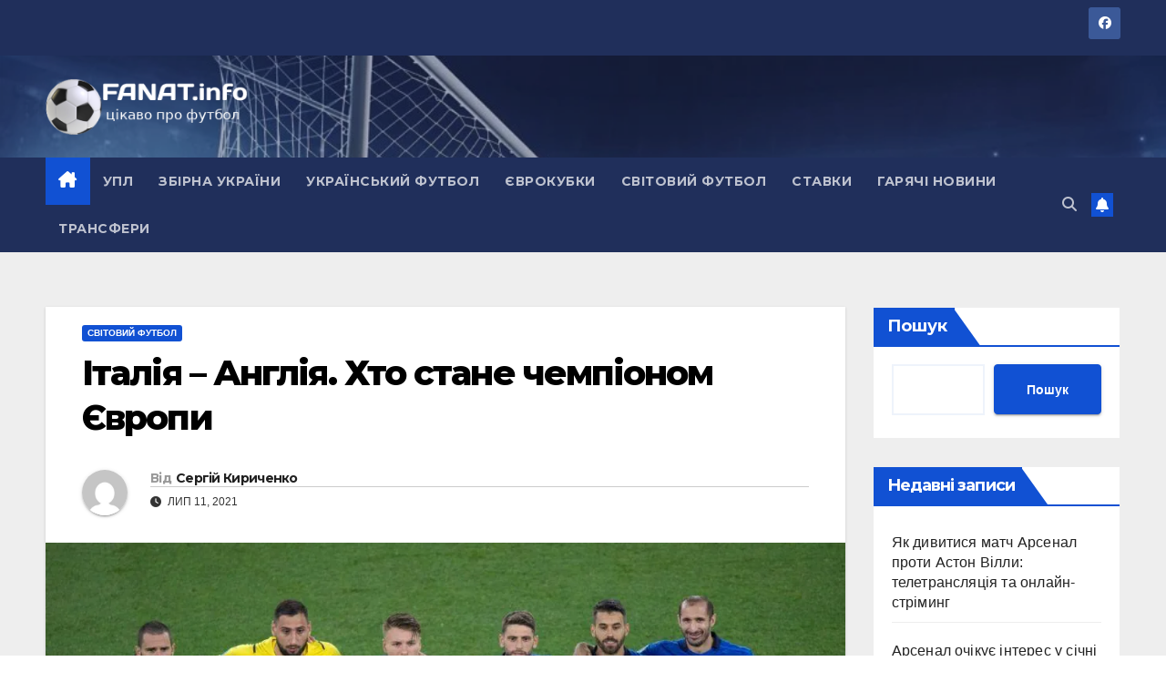

--- FILE ---
content_type: text/html; charset=UTF-8
request_url: https://fanat.info/svitovii-futbol/italiya-angliya_-hto-stane-chempionom-evropi.html
body_size: 26212
content:
<!DOCTYPE html>
<html lang="uk">
<head>
<meta charset="UTF-8">
<meta name="viewport" content="width=device-width, initial-scale=1">
<link rel="profile" href="http://gmpg.org/xfn/11">
<meta name='robots' content='index, follow, max-image-preview:large, max-snippet:-1, max-video-preview:-1' />

	<!-- This site is optimized with the Yoast SEO plugin v26.6 - https://yoast.com/wordpress/plugins/seo/ -->
	<title>Італія – Англія. Хто стане чемпіоном Європи</title>
	<meta name="description" content="Фінал Євро-2020 між збірними Італії та Англії. Робимо ставки на переможця. Хто стане чемпіоном Європи. Де дивитися фінал Євро" />
	<link rel="canonical" href="https://fanat.info/svitovii-futbol/italiya-angliya_-hto-stane-chempionom-evropi.html" />
	<meta property="og:locale" content="uk_UA" />
	<meta property="og:type" content="article" />
	<meta property="og:title" content="Італія – Англія. Хто стане чемпіоном Європи" />
	<meta property="og:description" content="Фінал Євро-2020 між збірними Італії та Англії. Робимо ставки на переможця. Хто стане чемпіоном Європи. Де дивитися фінал Євро" />
	<meta property="og:url" content="https://fanat.info/svitovii-futbol/italiya-angliya_-hto-stane-chempionom-evropi.html" />
	<meta property="og:site_name" content="ФанатІнфо (fanat.info) - ⚽️ футбольні трансфери, результати всіх футбольних матчів, новини футболу, фото, ставки на футбол" />
	<meta property="article:published_time" content="2021-07-11T11:23:19+00:00" />
	<meta property="article:modified_time" content="2021-08-27T09:29:17+00:00" />
	<meta property="og:image" content="https://fanat.info/wp-content/uploads/2021/07/italy_roster_2020.webp" />
	<meta property="og:image:width" content="1024" />
	<meta property="og:image:height" content="683" />
	<meta property="og:image:type" content="image/webp" />
	<meta name="author" content="Сергій Кириченко" />
	<meta name="twitter:card" content="summary_large_image" />
	<meta name="twitter:label1" content="Написано" />
	<meta name="twitter:data1" content="Сергій Кириченко" />
	<meta name="twitter:label2" content="Прибл. час читання" />
	<meta name="twitter:data2" content="6 хвилин" />
	<script type="application/ld+json" class="yoast-schema-graph">{"@context":"https://schema.org","@graph":[{"@type":"Article","@id":"https://fanat.info/svitovii-futbol/italiya-angliya_-hto-stane-chempionom-evropi.html#article","isPartOf":{"@id":"https://fanat.info/svitovii-futbol/italiya-angliya_-hto-stane-chempionom-evropi.html"},"author":{"name":"Сергій Кириченко","@id":"https://fanat.info/#/schema/person/7e7e7a7b19e60bf0f604f674be1ebad7"},"headline":"Італія – Англія. Хто стане чемпіоном Європи","datePublished":"2021-07-11T11:23:19+00:00","dateModified":"2021-08-27T09:29:17+00:00","mainEntityOfPage":{"@id":"https://fanat.info/svitovii-futbol/italiya-angliya_-hto-stane-chempionom-evropi.html"},"wordCount":1136,"commentCount":0,"publisher":{"@id":"https://fanat.info/#organization"},"image":{"@id":"https://fanat.info/svitovii-futbol/italiya-angliya_-hto-stane-chempionom-evropi.html#primaryimage"},"thumbnailUrl":"https://fanat.info/wp-content/uploads/2021/07/italy_roster_2020.webp","articleSection":["Світовий футбол"],"inLanguage":"uk"},{"@type":"WebPage","@id":"https://fanat.info/svitovii-futbol/italiya-angliya_-hto-stane-chempionom-evropi.html","url":"https://fanat.info/svitovii-futbol/italiya-angliya_-hto-stane-chempionom-evropi.html","name":"Італія – Англія. Хто стане чемпіоном Європи","isPartOf":{"@id":"https://fanat.info/#website"},"primaryImageOfPage":{"@id":"https://fanat.info/svitovii-futbol/italiya-angliya_-hto-stane-chempionom-evropi.html#primaryimage"},"image":{"@id":"https://fanat.info/svitovii-futbol/italiya-angliya_-hto-stane-chempionom-evropi.html#primaryimage"},"thumbnailUrl":"https://fanat.info/wp-content/uploads/2021/07/italy_roster_2020.webp","datePublished":"2021-07-11T11:23:19+00:00","dateModified":"2021-08-27T09:29:17+00:00","description":"Фінал Євро-2020 між збірними Італії та Англії. Робимо ставки на переможця. Хто стане чемпіоном Європи. Де дивитися фінал Євро","breadcrumb":{"@id":"https://fanat.info/svitovii-futbol/italiya-angliya_-hto-stane-chempionom-evropi.html#breadcrumb"},"inLanguage":"uk","potentialAction":[{"@type":"ReadAction","target":["https://fanat.info/svitovii-futbol/italiya-angliya_-hto-stane-chempionom-evropi.html"]}]},{"@type":"ImageObject","inLanguage":"uk","@id":"https://fanat.info/svitovii-futbol/italiya-angliya_-hto-stane-chempionom-evropi.html#primaryimage","url":"https://fanat.info/wp-content/uploads/2021/07/italy_roster_2020.webp","contentUrl":"https://fanat.info/wp-content/uploads/2021/07/italy_roster_2020.webp","width":1024,"height":683},{"@type":"BreadcrumbList","@id":"https://fanat.info/svitovii-futbol/italiya-angliya_-hto-stane-chempionom-evropi.html#breadcrumb","itemListElement":[{"@type":"ListItem","position":1,"name":"Головна Сторінка","item":"https://fanat.info/"},{"@type":"ListItem","position":2,"name":"Італія – Англія. Хто стане чемпіоном Європи"}]},{"@type":"WebSite","@id":"https://fanat.info/#website","url":"https://fanat.info/","name":"ФанатІнфо (fanat.info) - ⚽️ футбольні трансфери, результати всіх футбольних матчів, новини футболу, фото, ставки на футбол","description":"Сайт про футбол fanat.info: новини футболу, огляди, результати матчів, трансфери, футбольна аналітика, фото та відео","publisher":{"@id":"https://fanat.info/#organization"},"potentialAction":[{"@type":"SearchAction","target":{"@type":"EntryPoint","urlTemplate":"https://fanat.info/?s={search_term_string}"},"query-input":{"@type":"PropertyValueSpecification","valueRequired":true,"valueName":"search_term_string"}}],"inLanguage":"uk"},{"@type":"Organization","@id":"https://fanat.info/#organization","name":"ФанатІнфо (fanat.info) - ⚽️ футбольні трансфери, результати всіх футбольних матчів, новини футболу, фото, ставки на футбол","url":"https://fanat.info/","logo":{"@type":"ImageObject","inLanguage":"uk","@id":"https://fanat.info/#/schema/logo/image/","url":"https://fanat.info/wp-content/uploads/2021/08/cropped-logo-11.png","contentUrl":"https://fanat.info/wp-content/uploads/2021/08/cropped-logo-11.png","width":250,"height":70,"caption":"ФанатІнфо (fanat.info) - ⚽️ футбольні трансфери, результати всіх футбольних матчів, новини футболу, фото, ставки на футбол"},"image":{"@id":"https://fanat.info/#/schema/logo/image/"}},{"@type":"Person","@id":"https://fanat.info/#/schema/person/7e7e7a7b19e60bf0f604f674be1ebad7","name":"Сергій Кириченко","image":{"@type":"ImageObject","inLanguage":"uk","@id":"https://fanat.info/#/schema/person/image/","url":"https://secure.gravatar.com/avatar/a226c09485ff8016039f561f25a2a4a673c2cc307db6da0f47ca79b480079892?s=96&d=mm&r=g","contentUrl":"https://secure.gravatar.com/avatar/a226c09485ff8016039f561f25a2a4a673c2cc307db6da0f47ca79b480079892?s=96&d=mm&r=g","caption":"Сергій Кириченко"},"description":"Сергій Кириченко","url":"https://fanat.info/author/Сергій Кириченко"}]}</script>
	<!-- / Yoast SEO plugin. -->


<link rel='dns-prefetch' href='//www.googletagmanager.com' />
<link rel='dns-prefetch' href='//fonts.googleapis.com' />
<link rel="alternate" type="application/rss+xml" title="ФанатІнфо (fanat.info) - ⚽️ футбольні трансфери, результати всіх футбольних матчів, новини футболу, фото, ставки на футбол &raquo; стрічка" href="https://fanat.info/feed" />
<script id="wpp-js" src="https://fanat.info/wp-content/plugins/wordpress-popular-posts/assets/js/wpp.min.js?ver=7.3.6" data-sampling="0" data-sampling-rate="100" data-api-url="https://fanat.info/wp-json/wordpress-popular-posts" data-post-id="366" data-token="222a5bdbe1" data-lang="0" data-debug="0"></script>
<link rel="alternate" title="oEmbed (JSON)" type="application/json+oembed" href="https://fanat.info/wp-json/oembed/1.0/embed?url=https%3A%2F%2Ffanat.info%2Fsvitovii-futbol%2Fitaliya-angliya_-hto-stane-chempionom-evropi.html" />
<link rel="alternate" title="oEmbed (XML)" type="text/xml+oembed" href="https://fanat.info/wp-json/oembed/1.0/embed?url=https%3A%2F%2Ffanat.info%2Fsvitovii-futbol%2Fitaliya-angliya_-hto-stane-chempionom-evropi.html&#038;format=xml" />
<style id='wp-img-auto-sizes-contain-inline-css'>
img:is([sizes=auto i],[sizes^="auto," i]){contain-intrinsic-size:3000px 1500px}
/*# sourceURL=wp-img-auto-sizes-contain-inline-css */
</style>
<style id='wp-emoji-styles-inline-css'>

	img.wp-smiley, img.emoji {
		display: inline !important;
		border: none !important;
		box-shadow: none !important;
		height: 1em !important;
		width: 1em !important;
		margin: 0 0.07em !important;
		vertical-align: -0.1em !important;
		background: none !important;
		padding: 0 !important;
	}
/*# sourceURL=wp-emoji-styles-inline-css */
</style>
<style id='wp-block-library-inline-css'>
:root{--wp-block-synced-color:#7a00df;--wp-block-synced-color--rgb:122,0,223;--wp-bound-block-color:var(--wp-block-synced-color);--wp-editor-canvas-background:#ddd;--wp-admin-theme-color:#007cba;--wp-admin-theme-color--rgb:0,124,186;--wp-admin-theme-color-darker-10:#006ba1;--wp-admin-theme-color-darker-10--rgb:0,107,160.5;--wp-admin-theme-color-darker-20:#005a87;--wp-admin-theme-color-darker-20--rgb:0,90,135;--wp-admin-border-width-focus:2px}@media (min-resolution:192dpi){:root{--wp-admin-border-width-focus:1.5px}}.wp-element-button{cursor:pointer}:root .has-very-light-gray-background-color{background-color:#eee}:root .has-very-dark-gray-background-color{background-color:#313131}:root .has-very-light-gray-color{color:#eee}:root .has-very-dark-gray-color{color:#313131}:root .has-vivid-green-cyan-to-vivid-cyan-blue-gradient-background{background:linear-gradient(135deg,#00d084,#0693e3)}:root .has-purple-crush-gradient-background{background:linear-gradient(135deg,#34e2e4,#4721fb 50%,#ab1dfe)}:root .has-hazy-dawn-gradient-background{background:linear-gradient(135deg,#faaca8,#dad0ec)}:root .has-subdued-olive-gradient-background{background:linear-gradient(135deg,#fafae1,#67a671)}:root .has-atomic-cream-gradient-background{background:linear-gradient(135deg,#fdd79a,#004a59)}:root .has-nightshade-gradient-background{background:linear-gradient(135deg,#330968,#31cdcf)}:root .has-midnight-gradient-background{background:linear-gradient(135deg,#020381,#2874fc)}:root{--wp--preset--font-size--normal:16px;--wp--preset--font-size--huge:42px}.has-regular-font-size{font-size:1em}.has-larger-font-size{font-size:2.625em}.has-normal-font-size{font-size:var(--wp--preset--font-size--normal)}.has-huge-font-size{font-size:var(--wp--preset--font-size--huge)}.has-text-align-center{text-align:center}.has-text-align-left{text-align:left}.has-text-align-right{text-align:right}.has-fit-text{white-space:nowrap!important}#end-resizable-editor-section{display:none}.aligncenter{clear:both}.items-justified-left{justify-content:flex-start}.items-justified-center{justify-content:center}.items-justified-right{justify-content:flex-end}.items-justified-space-between{justify-content:space-between}.screen-reader-text{border:0;clip-path:inset(50%);height:1px;margin:-1px;overflow:hidden;padding:0;position:absolute;width:1px;word-wrap:normal!important}.screen-reader-text:focus{background-color:#ddd;clip-path:none;color:#444;display:block;font-size:1em;height:auto;left:5px;line-height:normal;padding:15px 23px 14px;text-decoration:none;top:5px;width:auto;z-index:100000}html :where(.has-border-color){border-style:solid}html :where([style*=border-top-color]){border-top-style:solid}html :where([style*=border-right-color]){border-right-style:solid}html :where([style*=border-bottom-color]){border-bottom-style:solid}html :where([style*=border-left-color]){border-left-style:solid}html :where([style*=border-width]){border-style:solid}html :where([style*=border-top-width]){border-top-style:solid}html :where([style*=border-right-width]){border-right-style:solid}html :where([style*=border-bottom-width]){border-bottom-style:solid}html :where([style*=border-left-width]){border-left-style:solid}html :where(img[class*=wp-image-]){height:auto;max-width:100%}:where(figure){margin:0 0 1em}html :where(.is-position-sticky){--wp-admin--admin-bar--position-offset:var(--wp-admin--admin-bar--height,0px)}@media screen and (max-width:600px){html :where(.is-position-sticky){--wp-admin--admin-bar--position-offset:0px}}

/*# sourceURL=wp-block-library-inline-css */
</style><style id='wp-block-heading-inline-css'>
h1:where(.wp-block-heading).has-background,h2:where(.wp-block-heading).has-background,h3:where(.wp-block-heading).has-background,h4:where(.wp-block-heading).has-background,h5:where(.wp-block-heading).has-background,h6:where(.wp-block-heading).has-background{padding:1.25em 2.375em}h1.has-text-align-left[style*=writing-mode]:where([style*=vertical-lr]),h1.has-text-align-right[style*=writing-mode]:where([style*=vertical-rl]),h2.has-text-align-left[style*=writing-mode]:where([style*=vertical-lr]),h2.has-text-align-right[style*=writing-mode]:where([style*=vertical-rl]),h3.has-text-align-left[style*=writing-mode]:where([style*=vertical-lr]),h3.has-text-align-right[style*=writing-mode]:where([style*=vertical-rl]),h4.has-text-align-left[style*=writing-mode]:where([style*=vertical-lr]),h4.has-text-align-right[style*=writing-mode]:where([style*=vertical-rl]),h5.has-text-align-left[style*=writing-mode]:where([style*=vertical-lr]),h5.has-text-align-right[style*=writing-mode]:where([style*=vertical-rl]),h6.has-text-align-left[style*=writing-mode]:where([style*=vertical-lr]),h6.has-text-align-right[style*=writing-mode]:where([style*=vertical-rl]){rotate:180deg}
/*# sourceURL=https://fanat.info/wp-includes/blocks/heading/style.min.css */
</style>
<style id='wp-block-latest-posts-inline-css'>
.wp-block-latest-posts{box-sizing:border-box}.wp-block-latest-posts.alignleft{margin-right:2em}.wp-block-latest-posts.alignright{margin-left:2em}.wp-block-latest-posts.wp-block-latest-posts__list{list-style:none}.wp-block-latest-posts.wp-block-latest-posts__list li{clear:both;overflow-wrap:break-word}.wp-block-latest-posts.is-grid{display:flex;flex-wrap:wrap}.wp-block-latest-posts.is-grid li{margin:0 1.25em 1.25em 0;width:100%}@media (min-width:600px){.wp-block-latest-posts.columns-2 li{width:calc(50% - .625em)}.wp-block-latest-posts.columns-2 li:nth-child(2n){margin-right:0}.wp-block-latest-posts.columns-3 li{width:calc(33.33333% - .83333em)}.wp-block-latest-posts.columns-3 li:nth-child(3n){margin-right:0}.wp-block-latest-posts.columns-4 li{width:calc(25% - .9375em)}.wp-block-latest-posts.columns-4 li:nth-child(4n){margin-right:0}.wp-block-latest-posts.columns-5 li{width:calc(20% - 1em)}.wp-block-latest-posts.columns-5 li:nth-child(5n){margin-right:0}.wp-block-latest-posts.columns-6 li{width:calc(16.66667% - 1.04167em)}.wp-block-latest-posts.columns-6 li:nth-child(6n){margin-right:0}}:root :where(.wp-block-latest-posts.is-grid){padding:0}:root :where(.wp-block-latest-posts.wp-block-latest-posts__list){padding-left:0}.wp-block-latest-posts__post-author,.wp-block-latest-posts__post-date{display:block;font-size:.8125em}.wp-block-latest-posts__post-excerpt,.wp-block-latest-posts__post-full-content{margin-bottom:1em;margin-top:.5em}.wp-block-latest-posts__featured-image a{display:inline-block}.wp-block-latest-posts__featured-image img{height:auto;max-width:100%;width:auto}.wp-block-latest-posts__featured-image.alignleft{float:left;margin-right:1em}.wp-block-latest-posts__featured-image.alignright{float:right;margin-left:1em}.wp-block-latest-posts__featured-image.aligncenter{margin-bottom:1em;text-align:center}
/*# sourceURL=https://fanat.info/wp-includes/blocks/latest-posts/style.min.css */
</style>
<style id='wp-block-search-inline-css'>
.wp-block-search__button{margin-left:10px;word-break:normal}.wp-block-search__button.has-icon{line-height:0}.wp-block-search__button svg{height:1.25em;min-height:24px;min-width:24px;width:1.25em;fill:currentColor;vertical-align:text-bottom}:where(.wp-block-search__button){border:1px solid #ccc;padding:6px 10px}.wp-block-search__inside-wrapper{display:flex;flex:auto;flex-wrap:nowrap;max-width:100%}.wp-block-search__label{width:100%}.wp-block-search.wp-block-search__button-only .wp-block-search__button{box-sizing:border-box;display:flex;flex-shrink:0;justify-content:center;margin-left:0;max-width:100%}.wp-block-search.wp-block-search__button-only .wp-block-search__inside-wrapper{min-width:0!important;transition-property:width}.wp-block-search.wp-block-search__button-only .wp-block-search__input{flex-basis:100%;transition-duration:.3s}.wp-block-search.wp-block-search__button-only.wp-block-search__searchfield-hidden,.wp-block-search.wp-block-search__button-only.wp-block-search__searchfield-hidden .wp-block-search__inside-wrapper{overflow:hidden}.wp-block-search.wp-block-search__button-only.wp-block-search__searchfield-hidden .wp-block-search__input{border-left-width:0!important;border-right-width:0!important;flex-basis:0;flex-grow:0;margin:0;min-width:0!important;padding-left:0!important;padding-right:0!important;width:0!important}:where(.wp-block-search__input){appearance:none;border:1px solid #949494;flex-grow:1;font-family:inherit;font-size:inherit;font-style:inherit;font-weight:inherit;letter-spacing:inherit;line-height:inherit;margin-left:0;margin-right:0;min-width:3rem;padding:8px;text-decoration:unset!important;text-transform:inherit}:where(.wp-block-search__button-inside .wp-block-search__inside-wrapper){background-color:#fff;border:1px solid #949494;box-sizing:border-box;padding:4px}:where(.wp-block-search__button-inside .wp-block-search__inside-wrapper) .wp-block-search__input{border:none;border-radius:0;padding:0 4px}:where(.wp-block-search__button-inside .wp-block-search__inside-wrapper) .wp-block-search__input:focus{outline:none}:where(.wp-block-search__button-inside .wp-block-search__inside-wrapper) :where(.wp-block-search__button){padding:4px 8px}.wp-block-search.aligncenter .wp-block-search__inside-wrapper{margin:auto}.wp-block[data-align=right] .wp-block-search.wp-block-search__button-only .wp-block-search__inside-wrapper{float:right}
/*# sourceURL=https://fanat.info/wp-includes/blocks/search/style.min.css */
</style>
<style id='wp-block-search-theme-inline-css'>
.wp-block-search .wp-block-search__label{font-weight:700}.wp-block-search__button{border:1px solid #ccc;padding:.375em .625em}
/*# sourceURL=https://fanat.info/wp-includes/blocks/search/theme.min.css */
</style>
<style id='wp-block-group-inline-css'>
.wp-block-group{box-sizing:border-box}:where(.wp-block-group.wp-block-group-is-layout-constrained){position:relative}
/*# sourceURL=https://fanat.info/wp-includes/blocks/group/style.min.css */
</style>
<style id='wp-block-group-theme-inline-css'>
:where(.wp-block-group.has-background){padding:1.25em 2.375em}
/*# sourceURL=https://fanat.info/wp-includes/blocks/group/theme.min.css */
</style>
<style id='global-styles-inline-css'>
:root{--wp--preset--aspect-ratio--square: 1;--wp--preset--aspect-ratio--4-3: 4/3;--wp--preset--aspect-ratio--3-4: 3/4;--wp--preset--aspect-ratio--3-2: 3/2;--wp--preset--aspect-ratio--2-3: 2/3;--wp--preset--aspect-ratio--16-9: 16/9;--wp--preset--aspect-ratio--9-16: 9/16;--wp--preset--color--black: #000000;--wp--preset--color--cyan-bluish-gray: #abb8c3;--wp--preset--color--white: #ffffff;--wp--preset--color--pale-pink: #f78da7;--wp--preset--color--vivid-red: #cf2e2e;--wp--preset--color--luminous-vivid-orange: #ff6900;--wp--preset--color--luminous-vivid-amber: #fcb900;--wp--preset--color--light-green-cyan: #7bdcb5;--wp--preset--color--vivid-green-cyan: #00d084;--wp--preset--color--pale-cyan-blue: #8ed1fc;--wp--preset--color--vivid-cyan-blue: #0693e3;--wp--preset--color--vivid-purple: #9b51e0;--wp--preset--gradient--vivid-cyan-blue-to-vivid-purple: linear-gradient(135deg,rgb(6,147,227) 0%,rgb(155,81,224) 100%);--wp--preset--gradient--light-green-cyan-to-vivid-green-cyan: linear-gradient(135deg,rgb(122,220,180) 0%,rgb(0,208,130) 100%);--wp--preset--gradient--luminous-vivid-amber-to-luminous-vivid-orange: linear-gradient(135deg,rgb(252,185,0) 0%,rgb(255,105,0) 100%);--wp--preset--gradient--luminous-vivid-orange-to-vivid-red: linear-gradient(135deg,rgb(255,105,0) 0%,rgb(207,46,46) 100%);--wp--preset--gradient--very-light-gray-to-cyan-bluish-gray: linear-gradient(135deg,rgb(238,238,238) 0%,rgb(169,184,195) 100%);--wp--preset--gradient--cool-to-warm-spectrum: linear-gradient(135deg,rgb(74,234,220) 0%,rgb(151,120,209) 20%,rgb(207,42,186) 40%,rgb(238,44,130) 60%,rgb(251,105,98) 80%,rgb(254,248,76) 100%);--wp--preset--gradient--blush-light-purple: linear-gradient(135deg,rgb(255,206,236) 0%,rgb(152,150,240) 100%);--wp--preset--gradient--blush-bordeaux: linear-gradient(135deg,rgb(254,205,165) 0%,rgb(254,45,45) 50%,rgb(107,0,62) 100%);--wp--preset--gradient--luminous-dusk: linear-gradient(135deg,rgb(255,203,112) 0%,rgb(199,81,192) 50%,rgb(65,88,208) 100%);--wp--preset--gradient--pale-ocean: linear-gradient(135deg,rgb(255,245,203) 0%,rgb(182,227,212) 50%,rgb(51,167,181) 100%);--wp--preset--gradient--electric-grass: linear-gradient(135deg,rgb(202,248,128) 0%,rgb(113,206,126) 100%);--wp--preset--gradient--midnight: linear-gradient(135deg,rgb(2,3,129) 0%,rgb(40,116,252) 100%);--wp--preset--font-size--small: 13px;--wp--preset--font-size--medium: 20px;--wp--preset--font-size--large: 36px;--wp--preset--font-size--x-large: 42px;--wp--preset--spacing--20: 0.44rem;--wp--preset--spacing--30: 0.67rem;--wp--preset--spacing--40: 1rem;--wp--preset--spacing--50: 1.5rem;--wp--preset--spacing--60: 2.25rem;--wp--preset--spacing--70: 3.38rem;--wp--preset--spacing--80: 5.06rem;--wp--preset--shadow--natural: 6px 6px 9px rgba(0, 0, 0, 0.2);--wp--preset--shadow--deep: 12px 12px 50px rgba(0, 0, 0, 0.4);--wp--preset--shadow--sharp: 6px 6px 0px rgba(0, 0, 0, 0.2);--wp--preset--shadow--outlined: 6px 6px 0px -3px rgb(255, 255, 255), 6px 6px rgb(0, 0, 0);--wp--preset--shadow--crisp: 6px 6px 0px rgb(0, 0, 0);}:root :where(.is-layout-flow) > :first-child{margin-block-start: 0;}:root :where(.is-layout-flow) > :last-child{margin-block-end: 0;}:root :where(.is-layout-flow) > *{margin-block-start: 24px;margin-block-end: 0;}:root :where(.is-layout-constrained) > :first-child{margin-block-start: 0;}:root :where(.is-layout-constrained) > :last-child{margin-block-end: 0;}:root :where(.is-layout-constrained) > *{margin-block-start: 24px;margin-block-end: 0;}:root :where(.is-layout-flex){gap: 24px;}:root :where(.is-layout-grid){gap: 24px;}body .is-layout-flex{display: flex;}.is-layout-flex{flex-wrap: wrap;align-items: center;}.is-layout-flex > :is(*, div){margin: 0;}body .is-layout-grid{display: grid;}.is-layout-grid > :is(*, div){margin: 0;}.has-black-color{color: var(--wp--preset--color--black) !important;}.has-cyan-bluish-gray-color{color: var(--wp--preset--color--cyan-bluish-gray) !important;}.has-white-color{color: var(--wp--preset--color--white) !important;}.has-pale-pink-color{color: var(--wp--preset--color--pale-pink) !important;}.has-vivid-red-color{color: var(--wp--preset--color--vivid-red) !important;}.has-luminous-vivid-orange-color{color: var(--wp--preset--color--luminous-vivid-orange) !important;}.has-luminous-vivid-amber-color{color: var(--wp--preset--color--luminous-vivid-amber) !important;}.has-light-green-cyan-color{color: var(--wp--preset--color--light-green-cyan) !important;}.has-vivid-green-cyan-color{color: var(--wp--preset--color--vivid-green-cyan) !important;}.has-pale-cyan-blue-color{color: var(--wp--preset--color--pale-cyan-blue) !important;}.has-vivid-cyan-blue-color{color: var(--wp--preset--color--vivid-cyan-blue) !important;}.has-vivid-purple-color{color: var(--wp--preset--color--vivid-purple) !important;}.has-black-background-color{background-color: var(--wp--preset--color--black) !important;}.has-cyan-bluish-gray-background-color{background-color: var(--wp--preset--color--cyan-bluish-gray) !important;}.has-white-background-color{background-color: var(--wp--preset--color--white) !important;}.has-pale-pink-background-color{background-color: var(--wp--preset--color--pale-pink) !important;}.has-vivid-red-background-color{background-color: var(--wp--preset--color--vivid-red) !important;}.has-luminous-vivid-orange-background-color{background-color: var(--wp--preset--color--luminous-vivid-orange) !important;}.has-luminous-vivid-amber-background-color{background-color: var(--wp--preset--color--luminous-vivid-amber) !important;}.has-light-green-cyan-background-color{background-color: var(--wp--preset--color--light-green-cyan) !important;}.has-vivid-green-cyan-background-color{background-color: var(--wp--preset--color--vivid-green-cyan) !important;}.has-pale-cyan-blue-background-color{background-color: var(--wp--preset--color--pale-cyan-blue) !important;}.has-vivid-cyan-blue-background-color{background-color: var(--wp--preset--color--vivid-cyan-blue) !important;}.has-vivid-purple-background-color{background-color: var(--wp--preset--color--vivid-purple) !important;}.has-black-border-color{border-color: var(--wp--preset--color--black) !important;}.has-cyan-bluish-gray-border-color{border-color: var(--wp--preset--color--cyan-bluish-gray) !important;}.has-white-border-color{border-color: var(--wp--preset--color--white) !important;}.has-pale-pink-border-color{border-color: var(--wp--preset--color--pale-pink) !important;}.has-vivid-red-border-color{border-color: var(--wp--preset--color--vivid-red) !important;}.has-luminous-vivid-orange-border-color{border-color: var(--wp--preset--color--luminous-vivid-orange) !important;}.has-luminous-vivid-amber-border-color{border-color: var(--wp--preset--color--luminous-vivid-amber) !important;}.has-light-green-cyan-border-color{border-color: var(--wp--preset--color--light-green-cyan) !important;}.has-vivid-green-cyan-border-color{border-color: var(--wp--preset--color--vivid-green-cyan) !important;}.has-pale-cyan-blue-border-color{border-color: var(--wp--preset--color--pale-cyan-blue) !important;}.has-vivid-cyan-blue-border-color{border-color: var(--wp--preset--color--vivid-cyan-blue) !important;}.has-vivid-purple-border-color{border-color: var(--wp--preset--color--vivid-purple) !important;}.has-vivid-cyan-blue-to-vivid-purple-gradient-background{background: var(--wp--preset--gradient--vivid-cyan-blue-to-vivid-purple) !important;}.has-light-green-cyan-to-vivid-green-cyan-gradient-background{background: var(--wp--preset--gradient--light-green-cyan-to-vivid-green-cyan) !important;}.has-luminous-vivid-amber-to-luminous-vivid-orange-gradient-background{background: var(--wp--preset--gradient--luminous-vivid-amber-to-luminous-vivid-orange) !important;}.has-luminous-vivid-orange-to-vivid-red-gradient-background{background: var(--wp--preset--gradient--luminous-vivid-orange-to-vivid-red) !important;}.has-very-light-gray-to-cyan-bluish-gray-gradient-background{background: var(--wp--preset--gradient--very-light-gray-to-cyan-bluish-gray) !important;}.has-cool-to-warm-spectrum-gradient-background{background: var(--wp--preset--gradient--cool-to-warm-spectrum) !important;}.has-blush-light-purple-gradient-background{background: var(--wp--preset--gradient--blush-light-purple) !important;}.has-blush-bordeaux-gradient-background{background: var(--wp--preset--gradient--blush-bordeaux) !important;}.has-luminous-dusk-gradient-background{background: var(--wp--preset--gradient--luminous-dusk) !important;}.has-pale-ocean-gradient-background{background: var(--wp--preset--gradient--pale-ocean) !important;}.has-electric-grass-gradient-background{background: var(--wp--preset--gradient--electric-grass) !important;}.has-midnight-gradient-background{background: var(--wp--preset--gradient--midnight) !important;}.has-small-font-size{font-size: var(--wp--preset--font-size--small) !important;}.has-medium-font-size{font-size: var(--wp--preset--font-size--medium) !important;}.has-large-font-size{font-size: var(--wp--preset--font-size--large) !important;}.has-x-large-font-size{font-size: var(--wp--preset--font-size--x-large) !important;}
/*# sourceURL=global-styles-inline-css */
</style>

<style id='classic-theme-styles-inline-css'>
/*! This file is auto-generated */
.wp-block-button__link{color:#fff;background-color:#32373c;border-radius:9999px;box-shadow:none;text-decoration:none;padding:calc(.667em + 2px) calc(1.333em + 2px);font-size:1.125em}.wp-block-file__button{background:#32373c;color:#fff;text-decoration:none}
/*# sourceURL=/wp-includes/css/classic-themes.min.css */
</style>
<link rel='stylesheet' id='wordpress-popular-posts-css-css' href='https://fanat.info/wp-content/plugins/wordpress-popular-posts/assets/css/wpp.css?ver=7.3.6' media='all' />
<link rel='stylesheet' id='newsup-fonts-css' href='//fonts.googleapis.com/css?family=Montserrat%3A400%2C500%2C700%2C800%7CWork%2BSans%3A300%2C400%2C500%2C600%2C700%2C800%2C900%26display%3Dswap&#038;subset=latin%2Clatin-ext' media='all' />
<link rel='stylesheet' id='bootstrap-css' href='https://fanat.info/wp-content/themes/newsup/css/bootstrap.css?ver=6.9' media='all' />
<link rel='stylesheet' id='newsup-style-css' href='https://fanat.info/wp-content/themes/newsup/style.css?ver=6.9' media='all' />
<link rel='stylesheet' id='newsup-default-css' href='https://fanat.info/wp-content/themes/newsup/css/colors/default.css?ver=6.9' media='all' />
<link rel='stylesheet' id='font-awesome-5-all-css' href='https://fanat.info/wp-content/themes/newsup/css/font-awesome/css/all.min.css?ver=6.9' media='all' />
<link rel='stylesheet' id='font-awesome-4-shim-css' href='https://fanat.info/wp-content/themes/newsup/css/font-awesome/css/v4-shims.min.css?ver=6.9' media='all' />
<link rel='stylesheet' id='owl-carousel-css' href='https://fanat.info/wp-content/themes/newsup/css/owl.carousel.css?ver=6.9' media='all' />
<link rel='stylesheet' id='smartmenus-css' href='https://fanat.info/wp-content/themes/newsup/css/jquery.smartmenus.bootstrap.css?ver=6.9' media='all' />
<link rel='stylesheet' id='newsup-custom-css-css' href='https://fanat.info/wp-content/themes/newsup/inc/ansar/customize/css/customizer.css?ver=1.0' media='all' />
<style id='quads-styles-inline-css'>

    .quads-location ins.adsbygoogle {
        background: transparent !important;
    }.quads-location .quads_rotator_img{ opacity:1 !important;}
    .quads.quads_ad_container { display: grid; grid-template-columns: auto; grid-gap: 10px; padding: 10px; }
    .grid_image{animation: fadeIn 0.5s;-webkit-animation: fadeIn 0.5s;-moz-animation: fadeIn 0.5s;
        -o-animation: fadeIn 0.5s;-ms-animation: fadeIn 0.5s;}
    .quads-ad-label { font-size: 12px; text-align: center; color: #333;}
    .quads_click_impression { display: none;} .quads-location, .quads-ads-space{max-width:100%;} @media only screen and (max-width: 480px) { .quads-ads-space, .penci-builder-element .quads-ads-space{max-width:340px;}}
/*# sourceURL=quads-styles-inline-css */
</style>
<script src="https://fanat.info/wp-includes/js/jquery/jquery.min.js?ver=3.7.1" id="jquery-core-js"></script>
<script src="https://fanat.info/wp-includes/js/jquery/jquery-migrate.min.js?ver=3.4.1" id="jquery-migrate-js"></script>
<script src="https://fanat.info/wp-content/themes/newsup/js/navigation.js?ver=6.9" id="newsup-navigation-js"></script>
<script src="https://fanat.info/wp-content/themes/newsup/js/bootstrap.js?ver=6.9" id="bootstrap-js"></script>
<script src="https://fanat.info/wp-content/themes/newsup/js/owl.carousel.min.js?ver=6.9" id="owl-carousel-min-js"></script>
<script src="https://fanat.info/wp-content/themes/newsup/js/jquery.smartmenus.js?ver=6.9" id="smartmenus-js-js"></script>
<script src="https://fanat.info/wp-content/themes/newsup/js/jquery.smartmenus.bootstrap.js?ver=6.9" id="bootstrap-smartmenus-js-js"></script>
<script src="https://fanat.info/wp-content/themes/newsup/js/jquery.marquee.js?ver=6.9" id="newsup-marquee-js-js"></script>
<script src="https://fanat.info/wp-content/themes/newsup/js/main.js?ver=6.9" id="newsup-main-js-js"></script>

<!-- Початок фрагмента тегу Google (gtag.js), доданого за допомогою Site Kit -->
<!-- Фрагмент Google Analytics, доданий Site Kit -->
<script src="https://www.googletagmanager.com/gtag/js?id=G-5M9B1YTHER" id="google_gtagjs-js" async></script>
<script id="google_gtagjs-js-after">
window.dataLayer = window.dataLayer || [];function gtag(){dataLayer.push(arguments);}
gtag("set","linker",{"domains":["fanat.info"]});
gtag("js", new Date());
gtag("set", "developer_id.dZTNiMT", true);
gtag("config", "G-5M9B1YTHER");
//# sourceURL=google_gtagjs-js-after
</script>
<link rel="https://api.w.org/" href="https://fanat.info/wp-json/" /><link rel="alternate" title="JSON" type="application/json" href="https://fanat.info/wp-json/wp/v2/posts/366" /><link rel="EditURI" type="application/rsd+xml" title="RSD" href="https://fanat.info/xmlrpc.php?rsd" />
<meta name="generator" content="WordPress 6.9" />
<link rel='shortlink' href='https://fanat.info/?p=366' />
<meta name="generator" content="Site Kit by Google 1.167.0" /> <script>
                  (adsbygoogle = window.adsbygoogle || []).push({
                  google_ad_client: "ca-pub-9825147594489563",
                  enable_page_level_ads: true
                  }); 
                 </script><script src="//pagead2.googlesyndication.com/pagead/js/adsbygoogle.js"></script><script>document.cookie = 'quads_browser_width='+screen.width;</script>            <style id="wpp-loading-animation-styles">@-webkit-keyframes bgslide{from{background-position-x:0}to{background-position-x:-200%}}@keyframes bgslide{from{background-position-x:0}to{background-position-x:-200%}}.wpp-widget-block-placeholder,.wpp-shortcode-placeholder{margin:0 auto;width:60px;height:3px;background:#dd3737;background:linear-gradient(90deg,#dd3737 0%,#571313 10%,#dd3737 100%);background-size:200% auto;border-radius:3px;-webkit-animation:bgslide 1s infinite linear;animation:bgslide 1s infinite linear}</style>
             
<style type="text/css" id="custom-background-css">
    .wrapper { background-color: #eee; }
</style>
    <style type="text/css">
            .site-title,
        .site-description {
            position: absolute;
            clip: rect(1px, 1px, 1px, 1px);
        }
        </style>
    		<style id="wp-custom-css">
			.mg-headwidget .navbar-wp .navbar-nav > li> a {
    padding: 10px 14px;
}

footer .mg-footer-copyright p {
     display: none;
}		</style>
		</head>
<body class="wp-singular post-template-default single single-post postid-366 single-format-standard wp-custom-logo wp-embed-responsive wp-theme-newsup ta-hide-date-author-in-list" >
<div id="page" class="site">
<a class="skip-link screen-reader-text" href="#content">
Перейти до вмісту</a>
  <div class="wrapper" id="custom-background-css">
    <header class="mg-headwidget">
      <!--==================== TOP BAR ====================-->
      <div class="mg-head-detail hidden-xs">
    <div class="container-fluid">
        <div class="row align-items-center">
            <div class="col-md-6 col-xs-12">
                <ul class="info-left">
                                    </ul>
            </div>
            <div class="col-md-6 col-xs-12">
                <ul class="mg-social info-right">
                            <li>
            <a  target="_blank"  href="https://www.facebook.com/%D0%A4%D0%B0%D0%BD%D0%B0%D1%82%D1%96%D0%BD%D1%84%D0%BE-%D0%A4%D1%83%D1%82%D0%B1%D0%BE%D0%BB-103419601891218/">
                <span class="icon-soci facebook">
                    <i class="fab fa-facebook"></i>
                </span> 
            </a>
        </li>
                        </ul>
            </div>
        </div>
    </div>
</div>
      <div class="clearfix"></div>

      
      <div class="mg-nav-widget-area-back" style='background-image: url("https://fanat.info/wp-content/uploads/2021/08/vorota_wp.webp" );'>
                <div class="overlay">
          <div class="inner"  style="background-color:rgba(32,47,91,0.4);" > 
              <div class="container-fluid">
                  <div class="mg-nav-widget-area">
                    <div class="row align-items-center">
                      <div class="col-md-3 text-center-xs">
                        <div class="navbar-header">
                          <div class="site-logo">
                            <a href="https://fanat.info/" class="navbar-brand" rel="home"><img width="250" height="70" src="https://fanat.info/wp-content/uploads/2021/08/cropped-logo-11.png" class="custom-logo" alt="ФанатІнфо (fanat.info) &#8211; ⚽️ футбольні трансфери, результати всіх футбольних матчів, новини футболу, фото, ставки на футбол" decoding="async" /></a>                          </div>
                          <div class="site-branding-text d-none">
                                                            <p class="site-title"> <a href="https://fanat.info/" rel="home">ФанатІнфо (fanat.info) - ⚽️ футбольні трансфери, результати всіх футбольних матчів, новини футболу, фото, ставки на футбол</a></p>
                                                            <p class="site-description">Сайт про футбол fanat.info: новини футболу, огляди, результати матчів, трансфери, футбольна аналітика, фото та відео</p>
                          </div>    
                        </div>
                      </div>
                                          </div>
                  </div>
              </div>
          </div>
        </div>
      </div>
    <div class="mg-menu-full">
      <nav class="navbar navbar-expand-lg navbar-wp">
        <div class="container-fluid">
          <!-- Right nav -->
          <div class="m-header align-items-center">
                            <a class="mobilehomebtn" href="https://fanat.info"><span class="fa-solid fa-house-chimney"></span></a>
              <!-- navbar-toggle -->
              <button class="navbar-toggler mx-auto" type="button" data-toggle="collapse" data-target="#navbar-wp" aria-controls="navbarSupportedContent" aria-expanded="false" aria-label="Перемкнути навігацію">
                <span class="burger">
                  <span class="burger-line"></span>
                  <span class="burger-line"></span>
                  <span class="burger-line"></span>
                </span>
              </button>
              <!-- /navbar-toggle -->
                          <div class="dropdown show mg-search-box pr-2">
                <a class="dropdown-toggle msearch ml-auto" href="#" role="button" id="dropdownMenuLink" data-toggle="dropdown" aria-haspopup="true" aria-expanded="false">
                <i class="fas fa-search"></i>
                </a> 
                <div class="dropdown-menu searchinner" aria-labelledby="dropdownMenuLink">
                    <form role="search" method="get" id="searchform" action="https://fanat.info/">
  <div class="input-group">
    <input type="search" class="form-control" placeholder="Шукати" value="" name="s" />
    <span class="input-group-btn btn-default">
    <button type="submit" class="btn"> <i class="fas fa-search"></i> </button>
    </span> </div>
</form>                </div>
            </div>
                  <a href="#" target="_blank" class="btn-bell btn-theme mx-2"><i class="fa fa-bell"></i></a>
                      
          </div>
          <!-- /Right nav --> 
          <div class="collapse navbar-collapse" id="navbar-wp">
            <div class="d-md-block">
              <ul id="menu-%d0%b3%d0%be%d0%bb%d0%be%d0%b2%d0%bd%d0%b5" class="nav navbar-nav mr-auto "><li class="active home"><a class="homebtn" href="https://fanat.info"><span class='fa-solid fa-house-chimney'></span></a></li><li id="menu-item-390" class="menu-item menu-item-type-taxonomy menu-item-object-category menu-item-390"><a class="nav-link" title="УПЛ" href="https://fanat.info/category/upl">УПЛ</a></li>
<li id="menu-item-389" class="menu-item menu-item-type-taxonomy menu-item-object-category menu-item-389"><a class="nav-link" title="Збірна України" href="https://fanat.info/category/zbirna-ukraini-z-futbolu">Збірна України</a></li>
<li id="menu-item-391" class="menu-item menu-item-type-taxonomy menu-item-object-category menu-item-391"><a class="nav-link" title="Український футбол" href="https://fanat.info/category/ukrainskii-futbol">Український футбол</a></li>
<li id="menu-item-392" class="menu-item menu-item-type-taxonomy menu-item-object-category menu-item-392"><a class="nav-link" title="Єврокубки" href="https://fanat.info/category/evrokubki">Єврокубки</a></li>
<li id="menu-item-393" class="menu-item menu-item-type-taxonomy menu-item-object-category current-post-ancestor current-menu-parent current-post-parent menu-item-393"><a class="nav-link" title="Світовий футбол" href="https://fanat.info/category/svitovii-futbol">Світовий футбол</a></li>
<li id="menu-item-394" class="menu-item menu-item-type-taxonomy menu-item-object-category menu-item-394"><a class="nav-link" title="Ставки" href="https://fanat.info/category/stavki-na-futbol">Ставки</a></li>
<li id="menu-item-519" class="menu-item menu-item-type-taxonomy menu-item-object-category menu-item-519"><a class="nav-link" title="Гарячі новини" href="https://fanat.info/category/hot">Гарячі новини</a></li>
<li id="menu-item-1937" class="menu-item menu-item-type-taxonomy menu-item-object-category menu-item-1937"><a class="nav-link" title="Трансфери" href="https://fanat.info/category/transfers">Трансфери</a></li>
</ul>            </div>      
          </div>
          <!-- Right nav -->
          <div class="desk-header d-lg-flex pl-3 ml-auto my-2 my-lg-0 position-relative align-items-center">
                        <div class="dropdown show mg-search-box pr-2">
                <a class="dropdown-toggle msearch ml-auto" href="#" role="button" id="dropdownMenuLink" data-toggle="dropdown" aria-haspopup="true" aria-expanded="false">
                <i class="fas fa-search"></i>
                </a> 
                <div class="dropdown-menu searchinner" aria-labelledby="dropdownMenuLink">
                    <form role="search" method="get" id="searchform" action="https://fanat.info/">
  <div class="input-group">
    <input type="search" class="form-control" placeholder="Шукати" value="" name="s" />
    <span class="input-group-btn btn-default">
    <button type="submit" class="btn"> <i class="fas fa-search"></i> </button>
    </span> </div>
</form>                </div>
            </div>
                  <a href="#" target="_blank" class="btn-bell btn-theme mx-2"><i class="fa fa-bell"></i></a>
                  </div>
          <!-- /Right nav -->
      </div>
      </nav> <!-- /Navigation -->
    </div>
</header>
<div class="clearfix"></div> <!-- =========================
     Page Content Section      
============================== -->
<main id="content" class="single-class content">
  <!--container-->
    <div class="container-fluid">
      <!--row-->
        <div class="row">
                  <div class="col-lg-9 col-md-8">
                                <div class="mg-blog-post-box"> 
                    <div class="mg-header">
                        <div class="mg-blog-category"><a class="newsup-categories category-color-1" href="https://fanat.info/category/svitovii-futbol" alt="Переглянути всі записи в Світовий футбол"> 
                                 Світовий футбол
                             </a></div>                        <h1 class="title single"> <a title="Постійне посилання: Італія – Англія. Хто стане чемпіоном Європи">
                            Італія – Англія. Хто стане чемпіоном Європи</a>
                        </h1>
                                                <div class="media mg-info-author-block"> 
                                                        <a class="mg-author-pic" href="https://fanat.info/author/Сергій%20Кириченко"> <img alt='' src='https://secure.gravatar.com/avatar/a226c09485ff8016039f561f25a2a4a673c2cc307db6da0f47ca79b480079892?s=150&#038;d=mm&#038;r=g' srcset='https://secure.gravatar.com/avatar/a226c09485ff8016039f561f25a2a4a673c2cc307db6da0f47ca79b480079892?s=300&#038;d=mm&#038;r=g 2x' class='avatar avatar-150 photo' height='150' width='150' decoding='async'/> </a>
                                                        <div class="media-body">
                                                            <h4 class="media-heading"><span>Від</span><a href="https://fanat.info/author/Сергій%20Кириченко">Сергій Кириченко</a></h4>
                                                            <span class="mg-blog-date"><i class="fas fa-clock"></i> 
                                    Лип 11, 2021                                </span>
                                                        </div>
                        </div>
                                            </div>
                    <img width="1024" height="683" src="https://fanat.info/wp-content/uploads/2021/07/italy_roster_2020.webp" class="img-fluid single-featured-image wp-post-image" alt="" decoding="async" fetchpriority="high" srcset="https://fanat.info/wp-content/uploads/2021/07/italy_roster_2020.webp 1024w, https://fanat.info/wp-content/uploads/2021/07/italy_roster_2020-300x200.webp 300w, https://fanat.info/wp-content/uploads/2021/07/italy_roster_2020-768x512.webp 768w" sizes="(max-width: 1024px) 100vw, 1024px" />                    <article class="page-content-single small single">
                        
<!-- WP QUADS Content Ad Plugin v. 2.0.94.1 -->
<div class="quads-location quads-ad2" id="quads-ad2" style="float:none;margin:0px;">
<script async src="https://pagead2.googlesyndication.com/pagead/js/adsbygoogle.js?client=ca-pub-9825147594489563"
     crossorigin="anonymous"></script>
<!-- Fanat_Adapt_goryzont -->
<ins class="adsbygoogle"
     style="display:block"
     data-ad-client="ca-pub-9825147594489563"
     data-ad-slot="6144004589"
     data-ad-format="auto"
     data-full-width-responsive="true"></ins>
<script>
     (adsbygoogle = window.adsbygoogle || []).push({});
</script>
</div>
<p>Головна футбольна подія року завершується. Залишилося провести <b>фінальний матч Євро-2020</b> аби визначити хто стане <b>чемпіоном Європи з футболу</b>. Матч <b>Італія – Англія</b> стане неймовірно напруженим і цікавим.</p>
<p>До фіналу <b>Євро-2020</b> прикута увага всього світу: футболісти, тренери, вболівальники і букмекери. Тож хто фаворит протистояння <b>Італія – Англія</b> і на кого зробити ставку у цій грі?</p>
<h2>Шлях до фіналу</h2>
<p>На груповому етапі обидві збірні виступили майже ідеально. <b>Італія та Англія не пропустили жодного голу в трьох матчах</b>. Різниця лише в тому, що італійці здобули 3 перемоги (3:0 над Туреччиною; 3:0 над Швейцарією; 1:0 над Вельсом), а британці втратили очки у грі проти Шотландії (0:0) і мінімально перемогли Хорватію та Чехію (двічі по 1:0).</p>
<p>У плей-офф Італії довелося вже складніше. Для початку <b>команда Манчіні</b> помучилася з Австрією – перемогу з рахунком 2:1 вдалося вирвати лише в додатковий час. З таким самим рахунком але вже в основний час завершився і чвертьфінал проти Бельгії. А у півфіналі Італія, яка виглядала навіть гірше Іспанії здобула путівку до вирішального матчу лише в серії пенальті після нічиєї 1:1.</p>
<!-- WP QUADS Content Ad Plugin v. 2.0.94.1 -->
<div class="quads-location quads-ad3" id="quads-ad3" style="float:none;margin:0px;">
<script async src="https://pagead2.googlesyndication.com/pagead/js/adsbygoogle.js?client=ca-pub-9825147594489563"
     crossorigin="anonymous"></script>
<ins class="adsbygoogle"
     style="display:block; text-align:center;"
     data-ad-layout="in-article"
     data-ad-format="fluid"
     data-ad-client="ca-pub-9825147594489563"
     data-ad-slot="6959895836"></ins>
<script>
     (adsbygoogle = window.adsbygoogle || []).push({});
</script>
</div>

<p>У Англії ж довго продовжувалася суха серія. На стадії 1/8 фіналу <b>підопічні Саутгейта</b> перемогли Німеччину (2:0), а у чвертьфіналі розгромили збірну України (4:0). Поєдинок ½ фіналу вийшов скандальним. Данія змогла дати бій і навіть нарешті розпечатала ворота англійців – основний час завершився з рахунком 1:1. У додатковий час арбітр призначив дуже сумнівний пенальті у ворота данців, завдяки якому Англія перемогла (2:1) і зіграє у фіналі Євро-2020.</p>
<h2>Склад збірної Італії</h2>
<p><img decoding="async" src="https://fanat.info/nguploads/images/default/italy_roster_2020.webp" alt="" width="1024" height="683" border="0" /></p>
<p>Передбачити склад збірної Італії на фінальний матч не дуже складно. У попередніх 6 матчах Манчіні використовував передбачувані розстановки футболістів. У всіх матчах в основі виходили воротар <b>Доннарума</b>, центральний захисник <b>Бонуччі </b>та опорник <b>Жоржинью</b>. Вони грали навіть у матчі проти Вельса на груповому етапі, коли результат тієї гри ні на що не впливав.</p>
<p>Проти Вельса відпочинок отримали ще троє гравців, які в інших поєдинках грали в основному складі: центральний хавбек <b>Барелла</b>, лівий вінгер <b>Інсіньє</b> та форвард <b>Іммобіле</b>. Їхній вихід на поле проти Англії також не підлягає сумнівам.</p>
<!-- WP QUADS Content Ad Plugin v. 2.0.94.1 -->
<div class="quads-location quads-ad3" id="quads-ad3" style="float:none;margin:0px;">
<script async src="https://pagead2.googlesyndication.com/pagead/js/adsbygoogle.js?client=ca-pub-9825147594489563"
     crossorigin="anonymous"></script>
<ins class="adsbygoogle"
     style="display:block; text-align:center;"
     data-ad-layout="in-article"
     data-ad-format="fluid"
     data-ad-client="ca-pub-9825147594489563"
     data-ad-slot="6959895836"></ins>
<script>
     (adsbygoogle = window.adsbygoogle || []).push({});
</script>
</div>

<p>Залишається 5 позицій. Основний напарника Бонуччі по центру оборони – <b>К’єлліні</b>. Вони 10 сезонів провели пліч-о-пліч у складі Ювентуса. На цьому Євро К’єлліні пропустив дві гри: відпочивав з Вельсом і заліковував пошкодження у грі проти Австрії. Підміняли 36-річного ветерана Бастоні та Ачербі.</p>
<p>Основні флангові захисники – <b>ді Лоренці</b> (праворуч) та <b>Спінаццола </b>(ліворуч), які також провели по 4 матчі в основі на Євро. Але другий отримав важку травму у матчі проти Бельгії. У грі проти Іспанії його надійно замінив <b>Емерсон</b>. На правому фланзі є альтернатива у вигляді Флоренці та Толої (по одному матчі в основі на Євро-2020).</p>
<p>Третім гравцем у центрі полі (до Жоржинью та Барелли) має вийти <b>Вератті</b>. Він пропустив старт чемпіонату через те, що заліковував травму. Тож перші два поєдинки Італія грала без нього – з <b>Локателлі </b>в основі. Хавбек, яким влітку цікавився Шахтар навіть відзначився дублем у воротах Швейцарії, але цього виявилося недостаньо. Повернувся Вератті – і Локателлі опинився на лавці для запасних.</p>
<p>Нарешті на правому фланзі атаки починав турнір <b>Берарді</b>. Він також грав досить добре – віддав по одній гольовій передачі у перших двох матчах. Проте по ходу турніру з основи його витіснив <b>К’єза</b>. Щоправда, перед фіналом він має певні проблеми зі здоров’ям, тож не виключено повернення до основного складу Берарді.</p>
<!-- WP QUADS Content Ad Plugin v. 2.0.94.1 -->
<div class="quads-location quads-ad3" id="quads-ad3" style="float:none;margin:0px;">
<script async src="https://pagead2.googlesyndication.com/pagead/js/adsbygoogle.js?client=ca-pub-9825147594489563"
     crossorigin="anonymous"></script>
<ins class="adsbygoogle"
     style="display:block; text-align:center;"
     data-ad-layout="in-article"
     data-ad-format="fluid"
     data-ad-client="ca-pub-9825147594489563"
     data-ad-slot="6959895836"></ins>
<script>
     (adsbygoogle = window.adsbygoogle || []).push({});
</script>
</div>

<p><b>Орієнтовний основний склад збірної Італії на фінал Євро-2020</b>: Доннарумма – ді Лоренцо, Бонуччі, К’єлліні, Емерсон – Жоржинью, Вераттті, Барелла – Берарді, Іммобіле, Інсіньє. Перші кандидати на підсилення гри з лавки запасних – хавбек Крістанте, лівий вінгер Бернардескі та форвард Белотті. І, звісно, К’єза, якщо буде готовим фізично.</p>
<h2>Склад збірної Англії</h2>
<p><img loading="lazy" decoding="async" src="https://fanat.info/nguploads/images/default/england_roster_2020.webp" alt="" width="1024" height="576" border="0" />england_roster_2020.webp (79.46 Kb)</p>
<p>У Англії на цьому турнірі більш стабільний основний склад. У всіх 6 попередніх матчах в основі виходили воротар <b>Пікфорд</b>, центральний захисник <b>Стоунз</b>, два центральні хавбеки <b>Райс та Філіпс</b>, лівий вінгер <b>Стерлінг </b>та форвард <b>Кейн</b>. Крім них по 5 з 6 ігор в основі провели флангові оборонці <b>Вокер </b>та <b>Шоу</b>. Їхні дублери – Джеймс та Тріп’єр не переконали тренерський штаб у тому, що заслуговують на місце зі старту.</p>
<p>В центрі захисту партнером Стоунза починав <b>Мінгз</b>, але після двох перших турів групового етапу його витіснив з основного складу <b>Макгвайр</b>. Він перед Євро отримав травму, але встиг відновитися до вирішальних матчів.</p>
<p>Позицію атакувального хавбека Саутгейт віддав <b>Маунту</b>. Він пропустив лише два матчі – гру третього туру проти Чехії, яка вже мало що вирішувала (підмінив Гріліш) і поєдинок 1/8 фіналу проти Німеччини, де Англія вирішила зіграти у три центральні захисники, пожертвувавши позицією «десятки».</p>
<p>Найбільша загадка – місце правого вінгера. У перших двох матчах тут грав юний <b>Фоден</b>, потім його посунув <b>Сака</b>. А є ще геніальний <b>Санчо</b>. У минулому сезоні він набрав 16+20 за Боруссію, але від Саутгейта отримує мінімум довіри – спочатку навіть не потрапив до заявки з 23 футболістів на гру проти Хорватії, а по ходу турніру лише раз зіграв у основі (проти України) і раз вийшов на заміну. Втім, Фоден останні два дні не тренувався повноцінно через проблеми зі здоров’ям, тож на цій позиції нічого не ясно.</p>
<p><b>Орієнтовний основний склад збірної Англії на фінал Євро-2020</b>: Пікфорд – Волкер, Стоунз, Макгвайр, Шоу – Райс, Філіпс – Сака, Маунт, Стерлінг – Кейн. Посилити гру збірної виходом на заміну можуть хавбеки Санчо, Беллінгем, Решфорд, Гріліш та форвард Калверт-Льюїн. Питання лише в тому, чи довіриться їм тренер. Досі Саутгейт лише у двох випадках із шести використовував весь комплект замін – у малозначущій грі проти Чехії та у матчі проти України, коли рахунок був максимально сприятливим. Навіть у поєдинку з Німеччиною тренер англійців освіжив гру лише двома замінами.</p>
<h2>Хто фаворит фіналу Євро Італія – Англія</h2>
<p><img loading="lazy" decoding="async" src="https://fanat.info/nguploads/images/default/bookmakers_euro_2020.webp" alt="" width="1024" height="576" border="0" />bookmakers_euro_2020.webp (93.49 Kb)</p>
<p>Це той випадок, коли визначити фаворита протистояння складно навіть <b>букмекерам</b>. Тож вони пропонують майже однакові коефіцієнти як на перемогу одного з фіналістів, так і на успіх іншого.</p>
<p><b>Поставити на перемогу Італії у фіналі Євро-2020</b> можна з коефіцієнтом <b>3.15</b>. Нічия оцінена у 3.10, а <b>перемога Англії </b>пропонується з коефіцієнтом <b>2.75</b>. Здається, мінімальна перевага англійців обумовлена тим, що фінал пройде на лондонському стадіоні Вемблі, тож підтримка вболівальників команді Саутгейта забезпечена.</p>
<p>Фахівці сходяться у думці, що матч буде вкрай обережним – обидві команди вміють чекати на помилки суперника і навряд чи готові зі старту починати активно діяти першим номером. Поставити на те, що <b>другий тайм буде більш результативний, ніж перший</b> можна з коефіцієнтом <b>2.05</b>.</p>
<p>Втім, у складах обох команд є результативні гравці (К’єза, Інсіньє, Іммобіле забили по 2 голи, Стерлінг – 3, Кейн – 4; по 2 гольові передачі зробили Кріліш, Берарді, Вератті і Барелла). Тому варіант ставки <b>обидві заб’ють</b> з коефіцієнтом <b>2.14 </b>– цілком хороший варіант.</p>
<p>Нарешті, варто звернути увагу на індивідуальні ставки. Всю гру в завершальній стадії атаки Англія будує через Стерлінга та Кейна, а Італія – через Інсіньє та Іммобіле. <b>Гол Кейна у фіналі Євро-2020</b> коштує в букмекерських конторах <b>2.30</b>, гол Іммобіле – 3.10, гол Стерлінга – 3.50, а гол Інсіньє – 4.00. Обирайте на власний смак.</p>
<p>І ще цікавий факт: <b>останні 3 матчі між збірними Італії та Англії завершувалися внічию</b>. У тому числі – матч на Євро-2012, коли у чвертьфіналі гра у Києві завершилася нульовою нічиєю, а у серії пенальті успішнішими виявилися італійці. Нині коефіцієнт на те, що <b>фінал Євро-2020 завершиться серією пенальті</b>, складає солідні <b>5.00</b>.</p>
<h2>Де дивитися фінал Євро-2020 Італія – Англія</h2>
<p>Матч <b>Італія – Англія</b> відбудеться <b>11 липня</b> у Лондоні та розпочнеться о <b>22:00</b>. Подивитися гру можна буде на каналах <b>Україна</b>, <b>Футбол 1</b>, <b>Футбол 2</b> та платформі <b>oll.tv</b>.
<!-- WP QUADS Content Ad Plugin v. 2.0.94.1 -->
<div class="quads-location quads-ad2" id="quads-ad2" style="float:none;margin:0px;">
<script async src="https://pagead2.googlesyndication.com/pagead/js/adsbygoogle.js?client=ca-pub-9825147594489563"
     crossorigin="anonymous"></script>
<!-- Fanat_Adapt_goryzont -->
<ins class="adsbygoogle"
     style="display:block"
     data-ad-client="ca-pub-9825147594489563"
     data-ad-slot="6144004589"
     data-ad-format="auto"
     data-full-width-responsive="true"></ins>
<script>
     (adsbygoogle = window.adsbygoogle || []).push({});
</script>
</div>

                        <div class="clearfix mb-3"></div>
                        
	<nav class="navigation post-navigation" aria-label="Записи">
		<h2 class="screen-reader-text">Навігація записів</h2>
		<div class="nav-links"><div class="nav-previous"><a href="https://fanat.info/svitovii-futbol/italiya-ispaniya-angliya-daniya_-hto-kogo.html" rel="prev">Італія – Іспанія, Англія – Данія. Хто кого? <div class="fa fa-angle-double-right"></div><span></span></a></div><div class="nav-next"><a href="https://fanat.info/svitovii-futbol/futbol-na-olimpiadi-toven-dani-alvesh-predstavnik-upl-i-zirkovi-ispanci.html" rel="next"><div class="fa fa-angle-double-left"></div><span></span> Футбол на Олімпіаді: Товен, Дані Алвеш, представник УПЛ і зіркові іспанці</a></div></div>
	</nav>                                          </article>
                </div>
                        <div class="media mg-info-author-block">
            <a class="mg-author-pic" href="https://fanat.info/author/Сергій%20Кириченко"><img alt='' src='https://secure.gravatar.com/avatar/a226c09485ff8016039f561f25a2a4a673c2cc307db6da0f47ca79b480079892?s=150&#038;d=mm&#038;r=g' srcset='https://secure.gravatar.com/avatar/a226c09485ff8016039f561f25a2a4a673c2cc307db6da0f47ca79b480079892?s=300&#038;d=mm&#038;r=g 2x' class='avatar avatar-150 photo' height='150' width='150' loading='lazy' decoding='async'/></a>
                <div class="media-body">
                  <h4 class="media-heading">Від <a href ="https://fanat.info/author/Сергій%20Кириченко">Сергій Кириченко</a></h4>
                  <p>Сергій Кириченко</p>
                </div>
            </div>
                <div class="mg-featured-slider p-3 mb-4">
            <!--Start mg-realated-slider -->
            <!-- mg-sec-title -->
            <div class="mg-sec-title">
                <h4>Пов’язаний запис</h4>
            </div>
            <!-- // mg-sec-title -->
            <div class="row">
                <!-- featured_post -->
                                    <!-- blog -->
                    <div class="col-md-4">
                        <div class="mg-blog-post-3 minh back-img mb-md-0 mb-2" 
                                                style="background-image: url('https://fanat.info/wp-content/uploads/2022/09/tomas-tuhel-foto_result.webp');" >
                            <div class="mg-blog-inner">
                                <div class="mg-blog-category"><a class="newsup-categories category-color-1" href="https://fanat.info/category/svitovii-futbol" alt="Переглянути всі записи в Світовий футбол"> 
                                 Світовий футбол
                             </a></div>                                <h4 class="title"> <a href="https://fanat.info/svitovii-futbol/chelsi-vytratyv-296-miljoniv-yevro-ale-ne-pokrashhyvsya.html" title="Permalink to: &#8220;Челсі&#8221; витратив 296 мільйонів євро, але не покращився">
                                  &#8220;Челсі&#8221; витратив 296 мільйонів євро, але не покращився</a>
                                 </h4>
                                <div class="mg-blog-meta"> 
                                                                        <span class="mg-blog-date">
                                        <i class="fas fa-clock"></i>
                                        Вер 7, 2022                                    </span>
                                            <a class="auth" href="https://fanat.info/author/admin">
            <i class="fas fa-user-circle"></i>Футбольний Фанат        </a>
     
                                </div>   
                            </div>
                        </div>
                    </div>
                    <!-- blog -->
                                        <!-- blog -->
                    <div class="col-md-4">
                        <div class="mg-blog-post-3 minh back-img mb-md-0 mb-2" 
                                                style="background-image: url('https://fanat.info/wp-content/uploads/2022/02/16398516664656.webp');" >
                            <div class="mg-blog-inner">
                                <div class="mg-blog-category"><a class="newsup-categories category-color-1" href="https://fanat.info/category/pro-footboll" alt="Переглянути всі записи в Важливо про футбол"> 
                                 Важливо про футбол
                             </a><a class="newsup-categories category-color-1" href="https://fanat.info/category/svitovii-futbol" alt="Переглянути всі записи в Світовий футбол"> 
                                 Світовий футбол
                             </a><a class="newsup-categories category-color-1" href="https://fanat.info/category/top" alt="Переглянути всі записи в ТОП"> 
                                 ТОП
                             </a></div>                                <h4 class="title"> <a href="https://fanat.info/svitovii-futbol/top-7-tinejdzheriv-yaki-vrazyat-futbolnyj-svit-u-2022-roczi.html" title="Permalink to: Топ-7 тінейджерів, які вразять футбольний світ у 2022 році">
                                  Топ-7 тінейджерів, які вразять футбольний світ у 2022 році</a>
                                 </h4>
                                <div class="mg-blog-meta"> 
                                                                        <span class="mg-blog-date">
                                        <i class="fas fa-clock"></i>
                                        Лют 22, 2022                                    </span>
                                            <a class="auth" href="https://fanat.info/author/serhiy">
            <i class="fas fa-user-circle"></i>Кириченко Сергій        </a>
     
                                </div>   
                            </div>
                        </div>
                    </div>
                    <!-- blog -->
                                        <!-- blog -->
                    <div class="col-md-4">
                        <div class="mg-blog-post-3 minh back-img mb-md-0 mb-2" 
                                                style="background-image: url('https://fanat.info/wp-content/uploads/2022/02/111-coutinho-aston-villa.webp');" >
                            <div class="mg-blog-inner">
                                <div class="mg-blog-category"><a class="newsup-categories category-color-1" href="https://fanat.info/category/svitovii-futbol" alt="Переглянути всі записи в Світовий футбол"> 
                                 Світовий футбол
                             </a><a class="newsup-categories category-color-1" href="https://fanat.info/category/transfers" alt="Переглянути всі записи в Футбольні ТРАНСФЕРИ (новини та чутки)"> 
                                 Футбольні ТРАНСФЕРИ (новини та чутки)
                             </a></div>                                <h4 class="title"> <a href="https://fanat.info/transfers/najkrashhi-futbolisty-naprokat-golovni-orendy-zymovogo-transfernogo-vikna.html" title="Permalink to: Найкращі футболісти напрокат. Головні оренди зимового трансферного вікна">
                                  Найкращі футболісти напрокат. Головні оренди зимового трансферного вікна</a>
                                 </h4>
                                <div class="mg-blog-meta"> 
                                                                        <span class="mg-blog-date">
                                        <i class="fas fa-clock"></i>
                                        Лют 21, 2022                                    </span>
                                            <a class="auth" href="https://fanat.info/author/serhiy">
            <i class="fas fa-user-circle"></i>Кириченко Сергій        </a>
     
                                </div>   
                            </div>
                        </div>
                    </div>
                    <!-- blog -->
                                </div> 
        </div>
        <!--End mg-realated-slider -->
                </div>
        <aside class="col-lg-3 col-md-4 sidebar-sticky">
                
<aside id="secondary" class="widget-area" role="complementary">
	<div id="sidebar-right" class="mg-sidebar">
		<div id="block-2" class="mg-widget widget_block widget_search"><form role="search" method="get" action="https://fanat.info/" class="wp-block-search__button-outside wp-block-search__text-button wp-block-search"    ><label class="wp-block-search__label" for="wp-block-search__input-1" >Пошук</label><div class="wp-block-search__inside-wrapper" ><input class="wp-block-search__input" id="wp-block-search__input-1" placeholder="" value="" type="search" name="s" required /><button aria-label="Пошук" class="wp-block-search__button wp-element-button" type="submit" >Пошук</button></div></form></div><div id="block-3" class="mg-widget widget_block"><div class="wp-block-group"><div class="wp-block-group__inner-container is-layout-flow wp-block-group-is-layout-flow"><h2 class="wp-block-heading">Недавні записи</h2><ul class="wp-block-latest-posts__list wp-block-latest-posts"><li><a class="wp-block-latest-posts__post-title" href="https://fanat.info/hot/yak-dyvytysya-match-arsenal-proty-aston-villy-teletranslyacziya-ta-onlajn-strimyng.html">Як дивитися матч Арсенал проти Астон Вілли: телетрансляція та онлайн-стріминг</a></li>
<li><a class="wp-block-latest-posts__post-title" href="https://fanat.info/transfers/arsenal-ochikuye-interes-u-sichni-do-rekordnogo-pivzahysnyka.html">Арсенал очікує інтерес у січні до рекордного півзахисника</a></li>
<li><a class="wp-block-latest-posts__post-title" href="https://fanat.info/hot/rozkryto-pravdu-pro-vyhid-rasmusa-hojlunda-z-manchester-yunajted-skazano-samym-gravczem.html">Розкрито правду про вихід Расмуса Хойлунда з Манчестер Юнайтед—сказано самим гравцем</a></li>
<li><a class="wp-block-latest-posts__post-title" href="https://fanat.info/hot/chelsea-proty-bournemouth-analiz-prognozy-ta-sklady-komand.html">Chelsea проти Bournemouth: аналіз, прогнози та склади команд</a></li>
<li><a class="wp-block-latest-posts__post-title" href="https://fanat.info/transfers/manchester-yunajted-naczilyvsya-na-gravczya-roku-a-real-madryd-rozroblyaye-plan-shhodo-vitiny.html">Манчестер Юнайтед націлився на гравця року, а Реал Мадрид розробляє план щодо Вітіни</a></li>
</ul></div></div></div><div id="custom_html-4" class="widget_text mg-widget widget_custom_html"><div class="textwidget custom-html-widget"><iframe src="https://www.facebook.com/plugins/page.php?href=https%3A%2F%2Fwww.facebook.com%2F%25D0%25A4%25D0%25B0%25D0%25BD%25D0%25B0%25D1%2582%25D1%2596%25D0%25BD%25D1%2584%25D0%25BE-%25D0%25A4%25D1%2583%25D1%2582%25D0%25B1%25D0%25BE%25D0%25BB-103419601891218&tabs&width=341&height=130&small_header=false&adapt_container_width=true&hide_cover=false&show_facepile=true&appId" width="341" height="130" style="border:none;overflow:hidden" scrolling="no" frameborder="0" allowfullscreen="true" allow="autoplay; clipboard-write; encrypted-media; picture-in-picture; web-share"></iframe></div></div><div id="block-9" class="mg-widget widget_block"><div class="popular-posts"><h2>Популярне</h2><script type="application/json" data-id="wpp-block-inline-js">{"title":"\u041f\u043e\u043f\u0443\u043b\u044f\u0440\u043d\u0435","limit":"10","offset":0,"range":"last7days","time_quantity":"24","time_unit":"hour","freshness":"1","order_by":"views","post_type":"post","pid":"","exclude":"","taxonomy":"category","term_id":"","author":"","shorten_title":{"active":false,"length":"25","words":false},"post-excerpt":{"active":false,"length":0,"keep_format":false,"words":false},"thumbnail":{"active":true,"width":"75","height":"75","build":"manual","size":""},"rating":false,"stats_tag":{"comment_count":false,"views":false,"author":false,"date":{"active":false,"format":"F j, Y"},"taxonomy":{"active":true,"name":"category"}},"markup":{"custom_html":true,"wpp-start":"<ul class=\"wpp-list wpp-cards\">","wpp-end":"<\/ul>","title-start":"<h2>","title-end":"<\/h2>","post-html":"<li class=\"{current_class}\">{thumb_img} <div class=\"wpp-item-data\"><div class=\"taxonomies\">{taxonomy}<\/div>{title} <p class=\"wpp-excerpt\">{excerpt}<\/p><\/div><\/li>"},"theme":{"name":"cards"}}</script><div class="wpp-widget-block-placeholder"></div></div></div>	</div>
</aside><!-- #secondary -->
        </aside>
        </div>
      <!--row-->
    </div>
  <!--container-->
</main>
    <div class="container-fluid missed-section mg-posts-sec-inner">
          
        <div class="missed-inner">
            <div class="row">
                                <div class="col-md-12">
                    <div class="mg-sec-title">
                        <!-- mg-sec-title -->
                        <h4>You missed</h4>
                    </div>
                </div>
                                <!--col-md-3-->
                <div class="col-lg-3 col-sm-6 pulse animated">
                    <div class="mg-blog-post-3 minh back-img mb-lg-0"  style="background-image: url('https://fanat.info/wp-content/uploads/2025/12/yak-dyvytysya-match-arsenal-proty-aston-villa-po-televizoru-ta-v-pryamomu-efiri.jpg');" >
                        <a class="link-div" href="https://fanat.info/hot/yak-dyvytysya-match-arsenal-proty-aston-villy-teletranslyacziya-ta-onlajn-strimyng.html"></a>
                        <div class="mg-blog-inner">
                        <div class="mg-blog-category"><a class="newsup-categories category-color-1" href="https://fanat.info/category/hot" alt="Переглянути всі записи в Гарячі футбольні новини"> 
                                 Гарячі футбольні новини
                             </a></div> 
                        <h4 class="title"> <a href="https://fanat.info/hot/yak-dyvytysya-match-arsenal-proty-aston-villy-teletranslyacziya-ta-onlajn-strimyng.html" title="Permalink to: Як дивитися матч Арсенал проти Астон Вілли: телетрансляція та онлайн-стріминг"> Як дивитися матч Арсенал проти Астон Вілли: телетрансляція та онлайн-стріминг</a> </h4>
                                    <div class="mg-blog-meta"> 
                    <span class="mg-blog-date"><i class="fas fa-clock"></i>
            <a href="https://fanat.info/2025/12">
                30.12.2025            </a>
        </span>
            <a class="auth" href="https://fanat.info/author/fersht">
            <i class="fas fa-user-circle"></i>Старий Фанатик        </a>
            </div> 
                            </div>
                    </div>
                </div>
                <!--/col-md-3-->
                                <!--col-md-3-->
                <div class="col-lg-3 col-sm-6 pulse animated">
                    <div class="mg-blog-post-3 minh back-img mb-lg-0"  style="background-image: url('https://fanat.info/wp-content/uploads/2025/12/arsenal-ochikuye-interes-u-sichni-do-rekordnogo-pivzahysnyka.jpg');" >
                        <a class="link-div" href="https://fanat.info/transfers/arsenal-ochikuye-interes-u-sichni-do-rekordnogo-pivzahysnyka.html"></a>
                        <div class="mg-blog-inner">
                        <div class="mg-blog-category"><a class="newsup-categories category-color-1" href="https://fanat.info/category/transfers" alt="Переглянути всі записи в Футбольні ТРАНСФЕРИ (новини та чутки)"> 
                                 Футбольні ТРАНСФЕРИ (новини та чутки)
                             </a></div> 
                        <h4 class="title"> <a href="https://fanat.info/transfers/arsenal-ochikuye-interes-u-sichni-do-rekordnogo-pivzahysnyka.html" title="Permalink to: Арсенал очікує інтерес у січні до рекордного півзахисника"> Арсенал очікує інтерес у січні до рекордного півзахисника</a> </h4>
                                    <div class="mg-blog-meta"> 
                    <span class="mg-blog-date"><i class="fas fa-clock"></i>
            <a href="https://fanat.info/2025/12">
                30.12.2025            </a>
        </span>
            <a class="auth" href="https://fanat.info/author/fersht">
            <i class="fas fa-user-circle"></i>Старий Фанатик        </a>
            </div> 
                            </div>
                    </div>
                </div>
                <!--/col-md-3-->
                                <!--col-md-3-->
                <div class="col-lg-3 col-sm-6 pulse animated">
                    <div class="mg-blog-post-3 minh back-img mb-lg-0"  style="background-image: url('https://fanat.info/wp-content/uploads/2025/12/rozkryttya-pravdy-pro-vidhid-rasmusa-hojlunda-z-manchester-yunajted-vid-samogo-gravczya.jpg');" >
                        <a class="link-div" href="https://fanat.info/hot/rozkryto-pravdu-pro-vyhid-rasmusa-hojlunda-z-manchester-yunajted-skazano-samym-gravczem.html"></a>
                        <div class="mg-blog-inner">
                        <div class="mg-blog-category"><a class="newsup-categories category-color-1" href="https://fanat.info/category/hot" alt="Переглянути всі записи в Гарячі футбольні новини"> 
                                 Гарячі футбольні новини
                             </a></div> 
                        <h4 class="title"> <a href="https://fanat.info/hot/rozkryto-pravdu-pro-vyhid-rasmusa-hojlunda-z-manchester-yunajted-skazano-samym-gravczem.html" title="Permalink to: Розкрито правду про вихід Расмуса Хойлунда з Манчестер Юнайтед—сказано самим гравцем"> Розкрито правду про вихід Расмуса Хойлунда з Манчестер Юнайтед—сказано самим гравцем</a> </h4>
                                    <div class="mg-blog-meta"> 
                    <span class="mg-blog-date"><i class="fas fa-clock"></i>
            <a href="https://fanat.info/2025/12">
                30.12.2025            </a>
        </span>
            <a class="auth" href="https://fanat.info/author/fersht">
            <i class="fas fa-user-circle"></i>Старий Фанатик        </a>
            </div> 
                            </div>
                    </div>
                </div>
                <!--/col-md-3-->
                                <!--col-md-3-->
                <div class="col-lg-3 col-sm-6 pulse animated">
                    <div class="mg-blog-post-3 minh back-img mb-lg-0"  style="background-image: url('https://fanat.info/wp-content/uploads/2025/12/chelsea-proty-bournemouth-oglyad-prognoziv-ta-skladiv-komand.jpg');" >
                        <a class="link-div" href="https://fanat.info/hot/chelsea-proty-bournemouth-analiz-prognozy-ta-sklady-komand.html"></a>
                        <div class="mg-blog-inner">
                        <div class="mg-blog-category"><a class="newsup-categories category-color-1" href="https://fanat.info/category/hot" alt="Переглянути всі записи в Гарячі футбольні новини"> 
                                 Гарячі футбольні новини
                             </a></div> 
                        <h4 class="title"> <a href="https://fanat.info/hot/chelsea-proty-bournemouth-analiz-prognozy-ta-sklady-komand.html" title="Permalink to: Chelsea проти Bournemouth: аналіз, прогнози та склади команд"> Chelsea проти Bournemouth: аналіз, прогнози та склади команд</a> </h4>
                                    <div class="mg-blog-meta"> 
                    <span class="mg-blog-date"><i class="fas fa-clock"></i>
            <a href="https://fanat.info/2025/12">
                30.12.2025            </a>
        </span>
            <a class="auth" href="https://fanat.info/author/fersht">
            <i class="fas fa-user-circle"></i>Старий Фанатик        </a>
            </div> 
                            </div>
                    </div>
                </div>
                <!--/col-md-3-->
                            </div>
        </div>
            </div>
    <!--==================== FOOTER AREA ====================-->
        <footer class="footer back-img" >
        <div class="overlay" >
                <!--Start mg-footer-widget-area-->
                <!--End mg-footer-widget-area-->
            <!--Start mg-footer-widget-area-->
        <div class="mg-footer-bottom-area">
            <div class="container-fluid">
                            <div class="row align-items-center">
                    <!--col-md-4-->
                    <div class="col-md-6">
                        <div class="site-logo">
                            <a href="https://fanat.info/" class="navbar-brand" rel="home"><img width="250" height="70" src="https://fanat.info/wp-content/uploads/2021/08/cropped-logo-11.png" class="custom-logo" alt="ФанатІнфо (fanat.info) &#8211; ⚽️ футбольні трансфери, результати всіх футбольних матчів, новини футболу, фото, ставки на футбол" decoding="async" /></a>                        </div>
                                            </div>
                    
                    <div class="col-md-6 text-right text-xs">
                        <ul class="mg-social">
                                    <!--/col-md-4-->  
         
                        </ul>
                    </div>
                </div>
                <!--/row-->
            </div>
            <!--/container-->
        </div>
        <!--End mg-footer-widget-area-->
                <div class="mg-footer-copyright">
                        <div class="container-fluid">
            <div class="row">
                 
                <div class="col-md-6 text-xs "> 
                    <p>
                    <a href="https://uk.wordpress.org/">
                    Сайт працює на WordPress                    </a>
                    <span class="sep"> | </span>
                    Тема:Newsup за <a href="https://themeansar.com/" rel="designer">Themeansar</a>.                    </p>
                </div>
                                            <div class="col-md-6 text-md-right text-xs">
                            <ul id="menu-%d0%bd%d0%b8%d0%b6%d0%bd%d1%94-%d0%bc%d0%b5%d0%bd%d1%8e" class="info-right justify-content-center justify-content-md-end "><li id="menu-item-462" class="menu-item menu-item-type-taxonomy menu-item-object-category menu-item-462"><a class="nav-link" title="Ставки на футбол" href="https://fanat.info/category/stavki-na-futbol">Ставки на футбол</a></li>
<li id="menu-item-463" class="menu-item menu-item-type-taxonomy menu-item-object-category menu-item-463"><a class="nav-link" title="Збірна України" href="https://fanat.info/category/zbirna-ukraini-z-futbolu">Збірна України</a></li>
<li id="menu-item-464" class="menu-item menu-item-type-taxonomy menu-item-object-category menu-item-464"><a class="nav-link" title="Український футбол" href="https://fanat.info/category/ukrainskii-futbol">Український футбол</a></li>
<li id="menu-item-465" class="menu-item menu-item-type-taxonomy menu-item-object-category menu-item-465"><a class="nav-link" title="УПЛ" href="https://fanat.info/category/upl">УПЛ</a></li>
<li id="menu-item-466" class="menu-item menu-item-type-taxonomy menu-item-object-category menu-item-466"><a class="nav-link" title="Єврокубки" href="https://fanat.info/category/evrokubki">Єврокубки</a></li>
<li id="menu-item-468" class="menu-item menu-item-type-taxonomy menu-item-object-category current-post-ancestor current-menu-parent current-post-parent menu-item-468"><a class="nav-link" title="Світовий футбол" href="https://fanat.info/category/svitovii-futbol">Світовий футбол</a></li>
<li id="menu-item-517" class="menu-item menu-item-type-taxonomy menu-item-object-category menu-item-517"><a class="nav-link" title="Гарячі новини" href="https://fanat.info/category/hot">Гарячі новини</a></li>
<li id="menu-item-2824" class="menu-item menu-item-type-post_type menu-item-object-page menu-item-2824"><a class="nav-link" title="Правила сайту" href="https://fanat.info/use_policy">Правила сайту</a></li>
<li id="menu-item-2828" class="menu-item menu-item-type-post_type menu-item-object-page menu-item-2828"><a class="nav-link" title="Контакти" href="https://fanat.info/contacts">Контакти</a></li>
<li id="menu-item-2832" class="menu-item menu-item-type-post_type menu-item-object-page menu-item-2832"><a class="nav-link" title="Політика конфіденційності" href="https://fanat.info/privacy-policy">Політика конфіденційності</a></li>
</ul>                        </div>
                                    </div>
            </div>
        </div>
                </div>
        <!--/overlay-->
        </div>
    </footer>
    <!--/footer-->
  </div>
    <!--/wrapper-->
    <!--Scroll To Top-->
        <a href="#" class="ta_upscr bounceInup animated"><i class="fas fa-angle-up"></i></a>
    <!-- /Scroll To Top -->
<script type="speculationrules">
{"prefetch":[{"source":"document","where":{"and":[{"href_matches":"/*"},{"not":{"href_matches":["/wp-*.php","/wp-admin/*","/wp-content/uploads/*","/wp-content/*","/wp-content/plugins/*","/wp-content/themes/newsup/*","/*\\?(.+)"]}},{"not":{"selector_matches":"a[rel~=\"nofollow\"]"}},{"not":{"selector_matches":".no-prefetch, .no-prefetch a"}}]},"eagerness":"conservative"}]}
</script>
	<style>
		.wp-block-search .wp-block-search__label::before, .mg-widget .wp-block-group h2:before, .mg-sidebar .mg-widget .wtitle::before, .mg-sec-title h4::before, footer .mg-widget h6::before {
			background: inherit;
		}
	</style>
		<script>
	/(trident|msie)/i.test(navigator.userAgent)&&document.getElementById&&window.addEventListener&&window.addEventListener("hashchange",function(){var t,e=location.hash.substring(1);/^[A-z0-9_-]+$/.test(e)&&(t=document.getElementById(e))&&(/^(?:a|select|input|button|textarea)$/i.test(t.tagName)||(t.tabIndex=-1),t.focus())},!1);
	</script>
	<script src="https://fanat.info/wp-content/plugins/quick-adsense-reloaded/assets/js/ads.js?ver=2.0.94.1" id="quads-ads-js"></script>
<script src="https://fanat.info/wp-content/themes/newsup/js/custom.js?ver=6.9" id="newsup-custom-js"></script>
<script id="wp-emoji-settings" type="application/json">
{"baseUrl":"https://s.w.org/images/core/emoji/17.0.2/72x72/","ext":".png","svgUrl":"https://s.w.org/images/core/emoji/17.0.2/svg/","svgExt":".svg","source":{"concatemoji":"https://fanat.info/wp-includes/js/wp-emoji-release.min.js?ver=6.9"}}
</script>
<script type="module">
/*! This file is auto-generated */
const a=JSON.parse(document.getElementById("wp-emoji-settings").textContent),o=(window._wpemojiSettings=a,"wpEmojiSettingsSupports"),s=["flag","emoji"];function i(e){try{var t={supportTests:e,timestamp:(new Date).valueOf()};sessionStorage.setItem(o,JSON.stringify(t))}catch(e){}}function c(e,t,n){e.clearRect(0,0,e.canvas.width,e.canvas.height),e.fillText(t,0,0);t=new Uint32Array(e.getImageData(0,0,e.canvas.width,e.canvas.height).data);e.clearRect(0,0,e.canvas.width,e.canvas.height),e.fillText(n,0,0);const a=new Uint32Array(e.getImageData(0,0,e.canvas.width,e.canvas.height).data);return t.every((e,t)=>e===a[t])}function p(e,t){e.clearRect(0,0,e.canvas.width,e.canvas.height),e.fillText(t,0,0);var n=e.getImageData(16,16,1,1);for(let e=0;e<n.data.length;e++)if(0!==n.data[e])return!1;return!0}function u(e,t,n,a){switch(t){case"flag":return n(e,"\ud83c\udff3\ufe0f\u200d\u26a7\ufe0f","\ud83c\udff3\ufe0f\u200b\u26a7\ufe0f")?!1:!n(e,"\ud83c\udde8\ud83c\uddf6","\ud83c\udde8\u200b\ud83c\uddf6")&&!n(e,"\ud83c\udff4\udb40\udc67\udb40\udc62\udb40\udc65\udb40\udc6e\udb40\udc67\udb40\udc7f","\ud83c\udff4\u200b\udb40\udc67\u200b\udb40\udc62\u200b\udb40\udc65\u200b\udb40\udc6e\u200b\udb40\udc67\u200b\udb40\udc7f");case"emoji":return!a(e,"\ud83e\u1fac8")}return!1}function f(e,t,n,a){let r;const o=(r="undefined"!=typeof WorkerGlobalScope&&self instanceof WorkerGlobalScope?new OffscreenCanvas(300,150):document.createElement("canvas")).getContext("2d",{willReadFrequently:!0}),s=(o.textBaseline="top",o.font="600 32px Arial",{});return e.forEach(e=>{s[e]=t(o,e,n,a)}),s}function r(e){var t=document.createElement("script");t.src=e,t.defer=!0,document.head.appendChild(t)}a.supports={everything:!0,everythingExceptFlag:!0},new Promise(t=>{let n=function(){try{var e=JSON.parse(sessionStorage.getItem(o));if("object"==typeof e&&"number"==typeof e.timestamp&&(new Date).valueOf()<e.timestamp+604800&&"object"==typeof e.supportTests)return e.supportTests}catch(e){}return null}();if(!n){if("undefined"!=typeof Worker&&"undefined"!=typeof OffscreenCanvas&&"undefined"!=typeof URL&&URL.createObjectURL&&"undefined"!=typeof Blob)try{var e="postMessage("+f.toString()+"("+[JSON.stringify(s),u.toString(),c.toString(),p.toString()].join(",")+"));",a=new Blob([e],{type:"text/javascript"});const r=new Worker(URL.createObjectURL(a),{name:"wpTestEmojiSupports"});return void(r.onmessage=e=>{i(n=e.data),r.terminate(),t(n)})}catch(e){}i(n=f(s,u,c,p))}t(n)}).then(e=>{for(const n in e)a.supports[n]=e[n],a.supports.everything=a.supports.everything&&a.supports[n],"flag"!==n&&(a.supports.everythingExceptFlag=a.supports.everythingExceptFlag&&a.supports[n]);var t;a.supports.everythingExceptFlag=a.supports.everythingExceptFlag&&!a.supports.flag,a.supports.everything||((t=a.source||{}).concatemoji?r(t.concatemoji):t.wpemoji&&t.twemoji&&(r(t.twemoji),r(t.wpemoji)))});
//# sourceURL=https://fanat.info/wp-includes/js/wp-emoji-loader.min.js
</script>
</body>
</html>

--- FILE ---
content_type: text/html; charset=utf-8
request_url: https://www.google.com/recaptcha/api2/aframe
body_size: 258
content:
<!DOCTYPE HTML><html><head><meta http-equiv="content-type" content="text/html; charset=UTF-8"></head><body><script nonce="B9CGxm_ST2AKdI5Yohjuyg">/** Anti-fraud and anti-abuse applications only. See google.com/recaptcha */ try{var clients={'sodar':'https://pagead2.googlesyndication.com/pagead/sodar?'};window.addEventListener("message",function(a){try{if(a.source===window.parent){var b=JSON.parse(a.data);var c=clients[b['id']];if(c){var d=document.createElement('img');d.src=c+b['params']+'&rc='+(localStorage.getItem("rc::a")?sessionStorage.getItem("rc::b"):"");window.document.body.appendChild(d);sessionStorage.setItem("rc::e",parseInt(sessionStorage.getItem("rc::e")||0)+1);localStorage.setItem("rc::h",'1767130628239');}}}catch(b){}});window.parent.postMessage("_grecaptcha_ready", "*");}catch(b){}</script></body></html>